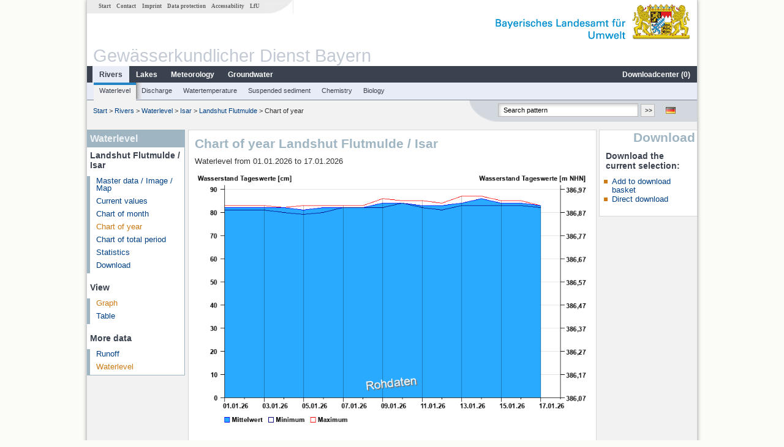

--- FILE ---
content_type: text/html; charset=utf-8
request_url: https://www.gkd.bayern.de/en/rivers/waterlevel/isar/landshut-flutmulde-16007106/year-figures?addhr=hr_w_hist
body_size: 5660
content:
<!DOCTYPE html>
<html lang="en">
<head>
    <meta charset="utf-8">
    <meta http-equiv="X-UA-Compatible" content="IE=edge">
    <meta name="viewport" content="width=device-width, initial-scale=1">
    <title>Waterlevel: Chart of year Landshut Flutmulde / Isar</title>
    <link href="https://www.gkd.bayern.de/css/style.20231129.css" rel="stylesheet">
    <link href="https://media.gkd.bayern.de/js/jquery-ui-1.13.2/jquery-ui.min.css" rel="stylesheet">
    <link rel="icon" href="https://www.gkd.bayern.de/favicon.ico">
    <link rel="canonical" href="https://www.gkd.bayern.de/en/rivers/waterlevel/isar/landshut-flutmulde-16007106/year-figures" />
    <meta name="description" content=""><meta name="keywords" content="Gewässerkundlicher Dienst,Bayern,Messdaten,Gewässerkunde,Download,Abfluss,Grundwasser,Grundwasserstand,Niederschlag,Wassertemperatur,Fluss,See,Gewaesser,Wasserstand,GKD,Gewässerchemie"><meta name="robots" content="index, follow"><link href="https://media.gkd.bayern.de/js/jquery-ui-1.13.2/jquery-ui.min.css" rel="stylesheet"><link href="https://media.gkd.bayern.de/js/jquery-ui-1.13.2/jquery-ui.min.css" rel="stylesheet"><script src="https://media.gkd.bayern.de/js/jquery-3.7.0/jquery.min.js"></script><script src="https://media.gkd.bayern.de/js/jquery/jquery.maphilight.min.js"></script></head>

<body>
<a title="#" name="top"></a>
<div id="center" class="wide">
    <div id="kopf">
        <div id="schriftzug">
            <div id="navi_meta"><ul><li class=""><a href="https://www.gkd.bayern.de/en/" title="Start" id="Start">Start</a></li><li class=" append_mobile"><a href="https://www.gkd.bayern.de/en/contact" title="Contact" id="Contact">Contact</a></li><li class=" append_mobile"><a href="https://www.gkd.bayern.de/en/imprint" title="Imprint" id="Imprint">Imprint</a></li><li class=" append_mobile"><a href="https://www.gkd.bayern.de/en/privacy" title="Data protection" id="Data protection">Data protection</a></li><li class=""><a href="https://www.gkd.bayern.de/en/barrierefreiheit" title="Accessability" id="Accessability">Accessability</a></li><li class=""><a href="https://www.lfu.bayern.de/" target="_blank" id="LfU">LfU</a></li></ul></div>
            <div id="lfu"><img src="https://www.gkd.bayern.de/images/layout/schriftzug_l.png" alt="Bayerisches Landesamt f&uuml;r Umwelt"></div>
        </div>
        <div id="kopfgrafik">Gewässerkundlicher Dienst Bayern</div>
        <div id="navi_horizontal_container">
            <div id="navi_horizontal">
                <ul><li class="active"><a href="https://www.gkd.bayern.de/en/rivers" class="active" id="Rivers">Rivers</a><ul class="hide"><li class=""><a href="https://www.gkd.bayern.de/en/rivers/waterlevel" id="Waterlevel">Waterlevel</a></li><li class=""><a href="https://www.gkd.bayern.de/en/rivers/discharge" id="Discharge">Discharge</a></li><li class=""><a href="https://www.gkd.bayern.de/en/rivers/watertemperature" id="Watertemperature">Watertemperature</a></li><li class=""><a href="https://www.gkd.bayern.de/en/rivers/suspended-sediment" id="Suspended sediment">Suspended sediment</a></li><li class=""><a href="https://www.gkd.bayern.de/en/rivers/chemistry" id="Chemistry">Chemistry</a></li><li class=""><a href="https://www.gkd.bayern.de/en/rivers/biology" id="Biology">Biology</a></li></ul></li><li class=""><a href="https://www.gkd.bayern.de/en/lakes" id="Lakes">Lakes</a><ul class="hide"><li class=""><a href="https://www.gkd.bayern.de/en/lakes/waterlevel" id="Waterlevel">Waterlevel</a></li><li class=""><a href="https://www.gkd.bayern.de/en/lakes/watertemperature" id="Watertemperature">Watertemperature</a></li><li class=""><a href="https://www.gkd.bayern.de/en/lakes/chemistry" id="Chemistry">Chemistry</a></li><li class=""><a href="https://www.gkd.bayern.de/en/lakes/biology" id="Biology">Biology</a></li></ul></li><li class=""><a href="https://www.gkd.bayern.de/en/meteo" id="Meteorology">Meteorology</a><ul class="hide"><li class=""><a href="https://www.gkd.bayern.de/en/meteo/precipitation" id="Precipitation">Precipitation</a></li><li class=""><a href="https://www.gkd.bayern.de/en/meteo/snow" id="Snow">Snow</a></li><li class=""><a href="https://www.gkd.bayern.de/en/meteo/air-temperature" id="Air temperature">Air temperature</a></li><li class=""><a href="https://www.gkd.bayern.de/en/meteo/air-moisture" id="Air moisture">Air moisture</a></li><li class=""><a href="https://www.gkd.bayern.de/en/meteo/wind" id="Wind">Wind</a></li><li class=""><a href="https://www.gkd.bayern.de/en/meteo/global-radiation" id="Global radiation">Global radiation</a></li><li class=""><a href="https://www.gkd.bayern.de/en/meteo/air-pressure" id="Air pressure">Air pressure</a></li></ul></li><li class=""><a href="https://www.gkd.bayern.de/en/groundwater" id="Groundwater">Groundwater</a><ul class="hide"><li class=""><a href="https://www.gkd.bayern.de/en/groundwater/upper-layer" id="Waterlevel of upper layer">Waterlevel of upper layer</a></li><li class=""><a href="https://www.gkd.bayern.de/en/groundwater/deeper-layer" id="Waterlevel of deep layer">Waterlevel of deep layer</a></li><li class=""><a href="https://www.gkd.bayern.de/en/groundwater/flow-of-springs" id="Flow of springs">Flow of springs</a></li><li class=""><a href="https://www.gkd.bayern.de/en/groundwater/temperature-of-springs" id="Temperature of springs">Temperature of springs</a></li><li class=""><a href="https://www.gkd.bayern.de/en/groundwater/chemistry" id="Chemistry">Chemistry</a></li></ul></li><li class=" float_right"><a href="https://www.gkd.bayern.de/en/downloadcenter" id="downloadcenter">Downloadcenter (<span class="downloadanz">0</span>)</a><ul class="hide"><li class=""><a href="https://www.gkd.bayern.de/en/downloadcenter" id="Download basket">Download basket</a></li><li class=""><a href="https://www.gkd.bayern.de/en/downloadcenter/wizard" id="Measuring point selection">Measuring point selection</a></li></ul></li></ul>            </div>

            <div id="navi_horizontal_sub">
                <ul><li class="active"><a href="https://www.gkd.bayern.de/en/rivers/waterlevel" class="active" id="Waterlevel">Waterlevel</a></li><li class=""><a href="https://www.gkd.bayern.de/en/rivers/discharge" id="Discharge">Discharge</a></li><li class=""><a href="https://www.gkd.bayern.de/en/rivers/watertemperature" id="Watertemperature">Watertemperature</a></li><li class=""><a href="https://www.gkd.bayern.de/en/rivers/suspended-sediment" id="Suspended sediment">Suspended sediment</a></li><li class=""><a href="https://www.gkd.bayern.de/en/rivers/chemistry" id="Chemistry">Chemistry</a></li><li class=""><a href="https://www.gkd.bayern.de/en/rivers/biology" id="Biology">Biology</a></li></ul>            </div>
        </div>
    </div>

    <div id="content">
        <div id="surfpfad">
            <ul>
                <li><a href="https://www.gkd.bayern.de/en/">Start</a> &gt;</li><li> <a href="https://www.gkd.bayern.de/en/rivers">Rivers</a> &gt;</li><li> <a href="https://www.gkd.bayern.de/en/rivers/waterlevel">Waterlevel</a> &gt;</li><li> <a href="https://www.gkd.bayern.de/en/rivers/waterlevel/isar">Isar</a> &gt;</li><li> <a href="https://www.gkd.bayern.de/en/rivers/waterlevel/isar/landshut-flutmulde-16007106">Landshut Flutmulde</a> &gt;</li><li> Chart of year</li>
            </ul>

            <div id="kopfsymbole">
                <ul style="padding-left:15px;">
                    <li><a id="translatePage" href="https://www.gkd.bayern.de/de/fluesse/wasserstand/isar/landshut-flutmulde-16007106/jahreswerte"><img alt="Deutsche Version" title="Deutsche Version" src="https://www.gkd.bayern.de/images/symbole/de.png" /></a></li>                </ul>
                <form action="https://www.gkd.bayern.de/en/search" method="get" name="searchform">
                    <input onclick="if(this.value=='Search pattern') this.value='';" type="text" name="suche" id="q"
                           value="Search pattern" size="18" maxlength="128"/>
                    <input type="submit" id="submit" value="&gt;&gt;"/>
                </form>
            </div>
            <!--/UdmComment-->

            <!-- id = surfpfad -->
        </div>
        <!-- Janus Header End -->


        <div id="navi_links_3c"><div class="row"><div class="col">
<div class="header">Waterlevel</div>
<h4 style="margin: 5px 0 5px 5px">Landshut Flutmulde / Isar</h4>
<ul><li><a class="" href="https://www.gkd.bayern.de/en/rivers/waterlevel/isar/landshut-flutmulde-16007106">Master data / Image / Map</a></li>
<li><a class="" href="https://www.gkd.bayern.de/en/rivers/waterlevel/isar/landshut-flutmulde-16007106/current-values">Current values</a></li>
<li><a class="" href="https://www.gkd.bayern.de/en/rivers/waterlevel/isar/landshut-flutmulde-16007106/month-values">Chart of month</a></li>
<li><a class="active" href="https://www.gkd.bayern.de/en/rivers/waterlevel/isar/landshut-flutmulde-16007106/year-figures">Chart of year</a></li>
<li><a class="" href="https://www.gkd.bayern.de/en/rivers/waterlevel/isar/landshut-flutmulde-16007106/total-period">Chart of total period</a></li>
<li><a class="" href="https://www.gkd.bayern.de/en/rivers/waterlevel/isar/landshut-flutmulde-16007106/statistics">Statistics</a></li><li><a class="" href="https://www.gkd.bayern.de/en/rivers/waterlevel/isar/landshut-flutmulde-16007106/download">Download</a></li>
</ul><h4 style="margin: 15px 0 5px 5px">View</h4><ul><li><a href="https://www.gkd.bayern.de/en/rivers/waterlevel/isar/landshut-flutmulde-16007106/year-figures" class="active">Graph</a></li><li><a href="https://www.gkd.bayern.de/en/rivers/waterlevel/isar/landshut-flutmulde-16007106/year-figures/table">Table</a></li></ul><h4 style="margin: 15px 0 5px 5px">More data</h4><ul><li><a href="https://www.gkd.bayern.de/en/rivers/discharge/isar/landshut-flutmulde-16007106/year-figures">Runoff</a></li><li><a href="https://www.gkd.bayern.de/en/rivers/waterlevel/isar/landshut-flutmulde-16007106/year-figures" class="active">Waterlevel</a></li></ul></div></div></div>        <div id="content_3c" class="col3"><div class="row">
	<div class="heading"><h1>Chart of year Landshut Flutmulde / Isar</h1></div>
	<div class="col">Waterlevel from 01.01.2026 to 17.01.2026<div id="warten"><div class="loading-container"><span class="loading-spinner"></span></div></div><br><br><img src="https://www.gkd.bayern.de/webservices/graphik.php?statnr=16007106&thema=gkd.tmw&wert=wasserstand.hr_w_hist&begin=01.01.2026&end=17.01.2026&vhs=false" alt="" class="imgloader" rel="warten" width=100% /><ul class="listcolor"><li class="hndstyle" style="color:black"><span style="color:black"><strong>04.06.2013</strong> Wasserstand: 376 cm</span></li><li class="hndstyle" style="color:black"><span style="color:black"><strong>25.08.2005</strong> Wasserstand: 359 cm</span></li><li class="hndstyle" style="color:black"><span style="color:black"><strong>25.05.1999</strong> Wasserstand: 330 cm</span></li><li class="hndstyle" style="color:black"><span style="color:black"><strong>19.06.1979</strong> Wasserstand: 313 cm</span></li><li class="hndstyle" style="color:black"><span style="color:black"><strong>04.06.2010</strong> Wasserstand: 257 cm</span></li></ul><div align="center" style="padding-top: 10px">Linien: <a href="https://www.gkd.bayern.de/en/rivers/waterlevel/isar/landshut-flutmulde-16007106/year-figures?addhr=keineLinien">keine</a>&nbsp;|&nbsp;<a href="https://www.gkd.bayern.de/en/rivers/waterlevel/isar/landshut-flutmulde-16007106/year-figures?addhr=hr_w_hw">Hauptwerte</a>&nbsp;|&nbsp;<a href="https://www.gkd.bayern.de/en/rivers/waterlevel/isar/landshut-flutmulde-16007106/year-figures?addhr=hr_ms">Meldestufen</a>&nbsp;|&nbsp;<a href="https://www.gkd.bayern.de/en/rivers/waterlevel/isar/landshut-flutmulde-16007106/year-figures?addhr=hr_gefahr">Hochwassermarken</a>&nbsp;|&nbsp;<strong><a href="https://www.gkd.bayern.de/en/rivers/waterlevel/isar/landshut-flutmulde-16007106/year-figures?addhr=hr_w_hist">historische Ereignisse</a></strong></div><div align="center" style="margin: 15px 0"><strong><a href="https://www.gkd.bayern.de/en/rivers/waterlevel/isar/landshut-flutmulde-16007106/year-figures?addhr=hr_w_hist&beginn=01.01.2025&ende=31.12.2025">previous time period &lt;&lt</a></strong>&nbsp;&nbsp;<strong><a href="https://www.gkd.bayern.de/en/rivers/waterlevel/isar/landshut-flutmulde-16007106/year-figures?addhr=hr_w_hist&beginn=18.01.2026&ende=17.01.2027">&gt;&gt; next time period</a></strong></div><form  class="datepicker" action="https://www.gkd.bayern.de/en/rivers/waterlevel/isar/landshut-flutmulde-16007106/year-figures" method="GET"><input type="hidden" name="zr" value="jahr"><input type="hidden" name="addhr" value="hr_w_hist"><div class="datepicker-element"><label class="datepicker-label" for="beginn">Begin</label><input type="text" id="beginn" class="datepicker-input" name="beginn" value="01.01.2026" /></div><div class="datepicker-element"><label class="datepicker-label" for="ende">End</label><input type="text" id="ende" class="datepicker-input" name="ende" value="17.01.2026" /></div><input id="datepicker-submit" type="submit" title="send request" value="✔️" /></form><table  class="tblsort"><caption>Waterlevel from 01.01.2026 to 17.01.2026</caption><thead><tr><th  data-sorter="shortDate">Date</th><th  class="center sorter-numberSorter">Mean value [cm]</th><th  class="center sorter-numberSorter">Maximum [cm]</th><th  class="center sorter-numberSorter">Minimum [cm]</th></tr></thead><tbody><tr  class="row"><td >17.01.2026</td><td  class="center">83</td><td  class="center">83</td><td  class="center">82</td></tr><tr  class="row2"><td >16.01.2026</td><td  class="center">84</td><td  class="center">85</td><td  class="center">83</td></tr><tr  class="row"><td >15.01.2026</td><td  class="center">84</td><td  class="center">85</td><td  class="center">83</td></tr><tr  class="row2"><td >14.01.2026</td><td  class="center">86</td><td  class="center">87</td><td  class="center">83</td></tr><tr  class="row"><td >13.01.2026</td><td  class="center">84</td><td  class="center">87</td><td  class="center">83</td></tr><tr  class="row2"><td >12.01.2026</td><td  class="center">83</td><td  class="center">84</td><td  class="center">81</td></tr><tr  class="row"><td >11.01.2026</td><td  class="center">83</td><td  class="center">85</td><td  class="center">82</td></tr><tr  class="static"><td  colspan="4"><img src="https://www.gkd.bayern.de/images/symbole/link_intern.gif" width="18" height="12" alt="Symbol"><a href="https://www.gkd.bayern.de/en/rivers/waterlevel/isar/landshut-flutmulde-16007106/year-figures/table?addhr=hr_w_hist" title="Link intern">more data</a></td></tr></tbody></table></div></div></div>        <div id="navi_rechts_3c" class="col3"><div class="row"><h3 style="text-align:right">Download</h3><div class="col">
        <h4>Download the current selection:</h4>
        <ul>
        <li><a href="#" id="dc_basket">Add to download basket</a></li>
        <li><a href="#" id="dc_download">Direct download</a></li>
        <!--<li>FAQ-Downloadcenter</li>-->
        </ul></div></div></div>

        <div id="footer">
            <a href="#top" title="To the top"><img alt="To the top"
                                                                   src="https://www.gkd.bayern.de/images/symbole/top.gif"
                                                                   width="12" height="12"/></a>
            <br/>
            <hr/>
            <div id="seitenabschluss">&copy; Bayerisches Landesamt für Umwelt 2026</div>
        </div>
        <!-- id = content -->
    </div>
    <!-- id = center -->
</div>

<script>var lfu_thema="gkd",lfu_rubrik="fluesse",lfu_produkt="wasserstand",lfu_lang="en",burl="https://www.gkd.bayern.de/",shurl="https://www.gkd.bayern.de/files/",murl="https://media.gkd.bayern.de/",wsurl="https://www.gkd.bayern.de/webservices/";window.jQuery || document.write('<script src="https://www.gkd.bayern.de/js/plugins/jquery-3.7.0.min.js"><\/script>');</script><!--[if lt IE 9]><script src="https://media.gkd.bayern.de/js/es5-shim-4.5.15/es5-shim.min.js"></script><![endif]--><script type="text/javascript">var _paq = _paq || [];
                        _paq.push(['setSessionCookieTimeout', timeoutInSeconds=0]); _paq.push(['setVisitorCookieTimeout', timeoutInSeconds=7200]); _paq.push(['trackPageView']);
                        _paq.push(['enableLinkTracking']);(function() {var u="https://www.piwik.bayern.de/piwik/";_paq.push(['setTrackerUrl', u+'piwik.php']);
                        _paq.push(['setSiteId', 216]); var d=document, g=d.createElement('script'), s=d.getElementsByTagName('script')[0];
                        g.type='text/javascript'; g.async=true; g.defer=true; g.src=u+'piwik.js'; s.parentNode.insertBefore(g,s); })();</script><script src="https://www.gkd.bayern.de/js/lfu/script.20251126.js"></script><script src="https://media.gkd.bayern.de/js/jquery-ui-1.13.2/jquery-ui.min.js"></script><script src="https://media.gkd.bayern.de/js/tablesorter-2.31.3/dist/js/jquery.tablesorter.min.js"></script><script src="https://media.gkd.bayern.de/js/tablesorter-2.31.3/dist/js/jquery.tablesorter.customparser.js"></script><script src="https://media.gkd.bayern.de/js/tablesorter-2.31.3/dist/js/widgets/widget-stickyHeaders.min.js"></script><script src="https://media.gkd.bayern.de/js/tablesorter-2.31.3/dist/js/widgets/widget-staticRow.min.js"></script><script>$(function() {
    $( "#dialog-korb" ).dialog({
      autoOpen: false,
      modal: true,
      height: "auto",
      width: $(window).width() >= 600 ? 600 : $(window).width(),
      buttons: {
        "Download basket": function() {
            window.location = "https://www.gkd.bayern.de/en/downloadcenter";
        },
        "Close window": function() {
            $( this ).dialog( "close" );
        }
      }
    });
    $("#dialog-korb").parent().attr("id", "dialogKorb");
});$(function() {
    $( "#dialog-mail" ).dialog({
  autoOpen: false,
  modal: true,
  height: "auto",
  width: $(window).width() >= 600 ? 600 : $(window).width(),
  closeOnEscape: false,
  open: function(event, ui) { $(".ui-dialog-titlebar-close").hide(); },
  buttons: {
    "OK": function() {
        window.location = $(this).data("deeplink");
    }
  }
});
$("#dialog-mail").parent().attr("id", "dialogMail");
});$(function() {
    var email = $( "#email_wizard" ),
    tac = $( "#tac" ),
    privacy = $( "#privacy" ),
    allFields = $( [] ).add( privacy.parent() ).add( tac.parent() ).add( email );
    
    $("#dc_download").click(function(e) {
        e.preventDefault();
        $( "#dialog-download" ).dialog( "open" );
    });
    
    $("#dc_basket").click(function(e) {
        e.preventDefault();
        $.ajax({
                type: "POST",
                url: "https://www.gkd.bayern.de/en/downloadcenter/add_download",
                data: {
                    zr: "jahr",
                    beginn: "01.01.2026",
                    ende: "17.01.2026",
                    wertart: "tmw",
                    t: '{"16007106":["fluesse.wasserstand"]}'
                },
                success: function(data){
                    $(".downloadanz").text(data.overall);
                    $( "#dialog-korb" ).dialog( "open" );
                }
        });
     });
    
    $( "#dialog-download" ).dialog({
      autoOpen: false,
      modal: true,
      height: "auto",
      width: $(window).width() >= 600 ? 600 : $(window).width(),
      buttons: {
        "OK": function() {
            var valid = true;
            allFields.removeClass( "ui-state-error" );
            valid = valid && (email.val() == "" || checkRegexp( email, emailRegex));
            valid = valid && checkChecked( tac);
            valid = valid && checkChecked( privacy);
            var here = this;
             
            if ( valid ) {
                $.ajax({
                    type: "POST",
                    url: "https://www.gkd.bayern.de/en/downloadcenter/enqueue_download",
                    data: {
                        zr: "jahr",
                        beginn: "01.01.2026",
                        ende: "17.01.2026",
                        wertart: "tmw",
                        email: email.val(),
                        t: '{"16007106":["fluesse.wasserstand"]}'
                    },
                    success: function(data){
                        if (data.hasOwnProperty("result")) {
                            var dialogMail = $( "#dialog-mail" );
                            if(data.result == "success") {
                                dialogMail.data("deeplink", data.deeplink);
                                dialogMail.html(data.message);
                                $( here ).dialog( "close" );
                                email.val("");
                                tac.prop('checked', false);
                                privacy.prop('checked', false);
                                $( "#dialog-mail" ).dialog( "open" );
                            } else {
                                alert(data.message);
                            }
                        } else {
                            alert("An error occurred. Please try again later.");
                        }
                    },
                    error: function(data) {
                        if(data.responseText)
                            alert(data.responseText);
                        else
                            alert("An error occurred. Please try again later.");
                    }
                });
            }
            return valid;
        },
        "Abort": function() {
            $( this ).dialog( "close" );
        }
      }
    });
    
}); $(function() {
$( "#beginn" ).datepicker({
changeMonth: true,
changeYear: true,
dateFormat: "dd.mm.yy",
maxDate: "+0D",
monthNamesShort: ["Jan","Feb","Mär","Apr","Mai","Jun","Jul","Aug","Sep","Okt","Nov","Dez"],
prevText: "<Zurück",
nextText: "Vor>",
showOn: "focus",
onClose: function( selectedDate ) {
	$( "#ende" ).datepicker( "option", "minDate", selectedDate );
}
}).on("keydown", function(e){
    if (e.which == 13) {
        $(this).closest("form").submit();
    }
});
$( "#ende" ).datepicker({
changeMonth: true,
changeYear: true,
dateFormat: "dd.mm.yy",
maxDate: "+0D",
monthNamesShort: ["Jan","Feb","Mär","Apr","Mai","Jun","Jul","Aug","Sep","Okt","Nov","Dez"],
prevText: "<Zurück",
nextText: "Vor>",
showOn: "focus",
buttonText: "Datum auswählen",
onClose: function( selectedDate ) {
	$( "#beginn" ).datepicker( "option", "maxDate", selectedDate );
}
}).on("keydown", function(e){
    if (e.which == 13) {
        $(this).closest("form").submit();
    }
});
});</script><!-- Matomo Image Tracker-->
			<noscript>
			<img src="https://www.piwik.bayern.de/piwik/piwik.php?idsite=216" style="border:0" alt="" />
			</noscript><div id="dialog-korb" class="wizard-dialog" title="Add to download basket" style="color: green; font-weight: bold; font-size: 0.9em">Your selection was successfully placed in the download basket.</div><div id="dialog-mail" class="wizard-dialog" title="Direct download" style="color: green; font-weight: bold; font-size: 0.9em"></div><div id="dialog-download" class="wizard-dialog" title="Direct download">
    <label>
    <div style="padding-bottom: 5px" id="email_optional"> (Optional) Please provide an email address so we can notify you when the download is complete (we will not store this address)</div>
    <div style="padding-bottom: 5px" id="email_required" class="hide"> <strong>Please note that in the case of an individual period, the provision will take some time. If possible, please use a specified period of time, the download will take place immediately and without specifying an email address.
For the individual period, please enter an e-mail address in order to inform you about the finished download.</strong></div>
    <input type="text" name="email" id="email_wizard" value="" placeholder="mail@domain.tld" style="padding:3px;width: 300px">  </label>

    <label><input type="checkbox" name="tac" value="1" id="tac">   I have read the <a href='https://www.gkd.bayern.de/en/imprint' target='_blank'>terms of use</a> and agree to them.</label>
    <label><input type="checkbox" name="privacy" value="1" id="privacy">   I have read the <a href='https://www.gkd.bayern.de/en/privacy' target='_blank'>privacy</a> and agree to them.</label>
</div></body>
</html>